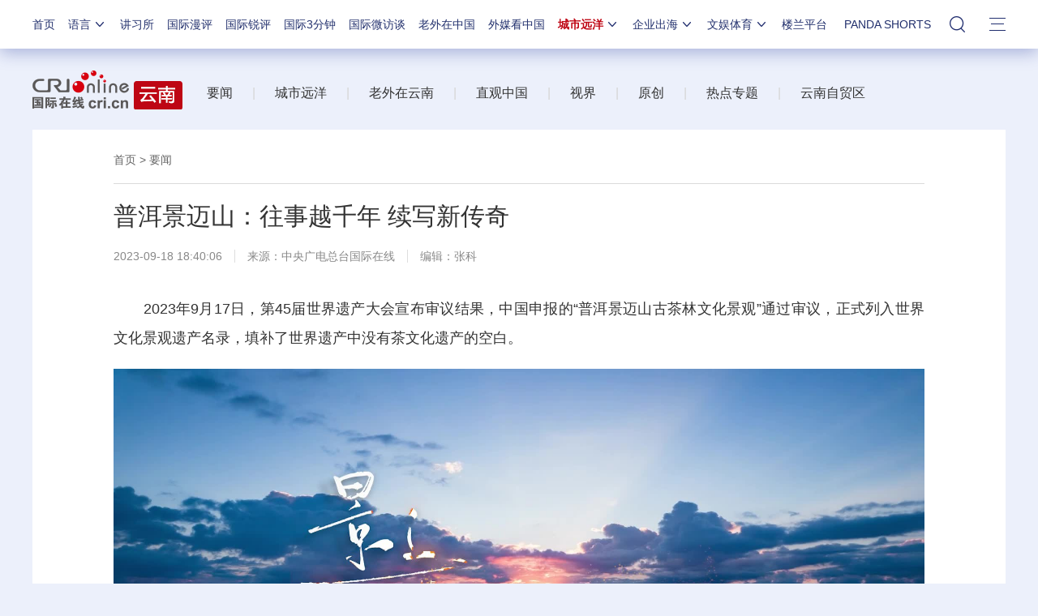

--- FILE ---
content_type: text/css
request_url: https://f2.cri.cn/M00/58/A1/rBABCWJXfOGAGkCFAAAAAAAAAAA8970085.style.css
body_size: 515
content:
/* 20220407 */
.secondIndex-logo a {background: url(https://f2.cri.cn/M00/58/A2/rBABC2JXfOGALbilAAAAAAAAAAA4874729.logo.png) no-repeat left center;}
.secondIndex-list-1-3 {padding: 6px 0 7px;}
body .nav-19-box.nav-19-box-nologo .w1200 .nav .nav-li{margin-left:15px !important;}

body .nav-19-box div.logo {display:none !important;}
body .nav-19-box.nav-19-box-nologo .w1200 .nav .nav-li.nav-li-index {display:block !important;}
body .nav-19-box .nav {width: 100% !important;}
body .nav-19-box.nav-19-box-nologo .w1200 .nav .nav-li{margin-left:22px !important;}

--- FILE ---
content_type: application/javascript
request_url: https://p.data.cctv.com/ge.js
body_size: -6
content:
window.goldlog=(window.goldlog||{});goldlog.Etag="WucFIvd/EioCAQ07DG9IuqkS";goldlog.stag=2;

--- FILE ---
content_type: application/javascript
request_url: https://p.data.cctv.com/ge.js
body_size: 69
content:
window.goldlog=(window.goldlog||{});goldlog.Etag="WecFIoOJhFkCAQ07DG8zkkQC";goldlog.stag=2;